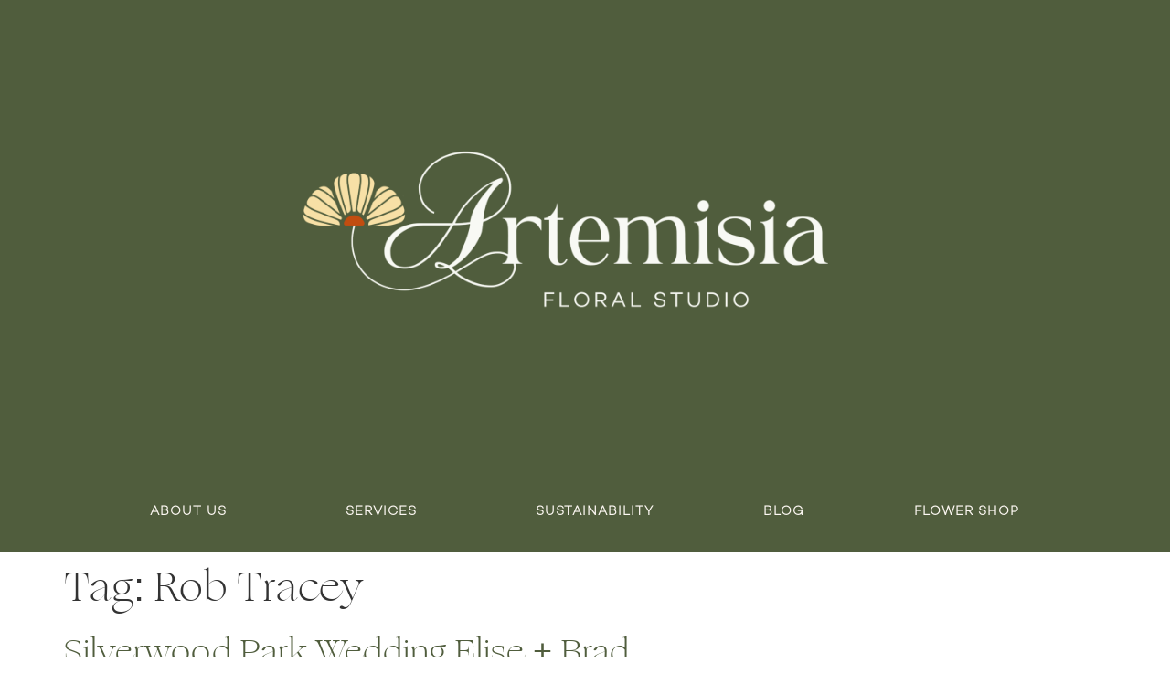

--- FILE ---
content_type: text/html; charset=UTF-8
request_url: https://www.artemisiastudios.com/tag/rob-tracey
body_size: 11342
content:
<!doctype html>
<html lang="en-US">
<head>
	<meta charset="UTF-8">
	<meta name="viewport" content="width=device-width, initial-scale=1">
	<link rel="profile" href="https://gmpg.org/xfn/11">
	<meta name='robots' content='index, follow, max-image-preview:large, max-snippet:-1, max-video-preview:-1' />

	<!-- This site is optimized with the Yoast SEO plugin v26.6 - https://yoast.com/wordpress/plugins/seo/ -->
	<title>Rob Tracey Archives - Artemisia Studios</title>
	<link rel="canonical" href="https://www.artemisiastudios.com/tag/rob-tracey" />
	<meta property="og:locale" content="en_US" />
	<meta property="og:type" content="article" />
	<meta property="og:title" content="Rob Tracey Archives - Artemisia Studios" />
	<meta property="og:url" content="https://www.artemisiastudios.com/tag/rob-tracey" />
	<meta property="og:site_name" content="Artemisia Studios" />
	<meta name="twitter:card" content="summary_large_image" />
	<script type="application/ld+json" class="yoast-schema-graph">{"@context":"https://schema.org","@graph":[{"@type":"CollectionPage","@id":"https://www.artemisiastudios.com/tag/rob-tracey","url":"https://www.artemisiastudios.com/tag/rob-tracey","name":"Rob Tracey Archives - Artemisia Studios","isPartOf":{"@id":"https://www.artemisiastudios.com/#website"},"primaryImageOfPage":{"@id":"https://www.artemisiastudios.com/tag/rob-tracey#primaryimage"},"image":{"@id":"https://www.artemisiastudios.com/tag/rob-tracey#primaryimage"},"thumbnailUrl":"https://media.artemisiastudios.com/wp-content/uploads/20201003110206/Rob-Tracy-Studios-Artemisia-Studios-Twin-Cities-wedding-florist-Silverwood-Park_0149.jpg","breadcrumb":{"@id":"https://www.artemisiastudios.com/tag/rob-tracey#breadcrumb"},"inLanguage":"en-US"},{"@type":"ImageObject","inLanguage":"en-US","@id":"https://www.artemisiastudios.com/tag/rob-tracey#primaryimage","url":"https://media.artemisiastudios.com/wp-content/uploads/20201003110206/Rob-Tracy-Studios-Artemisia-Studios-Twin-Cities-wedding-florist-Silverwood-Park_0149.jpg","contentUrl":"https://media.artemisiastudios.com/wp-content/uploads/20201003110206/Rob-Tracy-Studios-Artemisia-Studios-Twin-Cities-wedding-florist-Silverwood-Park_0149.jpg","width":800,"height":522},{"@type":"BreadcrumbList","@id":"https://www.artemisiastudios.com/tag/rob-tracey#breadcrumb","itemListElement":[{"@type":"ListItem","position":1,"name":"Home","item":"https://www.artemisiastudios.com/"},{"@type":"ListItem","position":2,"name":"Rob Tracey"}]},{"@type":"WebSite","@id":"https://www.artemisiastudios.com/#website","url":"https://www.artemisiastudios.com/","name":"Artemisia Studios","description":"Wedding Florist Minneapolis","publisher":{"@id":"https://www.artemisiastudios.com/#organization"},"potentialAction":[{"@type":"SearchAction","target":{"@type":"EntryPoint","urlTemplate":"https://www.artemisiastudios.com/?s={search_term_string}"},"query-input":{"@type":"PropertyValueSpecification","valueRequired":true,"valueName":"search_term_string"}}],"inLanguage":"en-US"},{"@type":"Organization","@id":"https://www.artemisiastudios.com/#organization","name":"Artemisia Studios","url":"https://www.artemisiastudios.com/","logo":{"@type":"ImageObject","inLanguage":"en-US","@id":"https://www.artemisiastudios.com/#/schema/logo/image/","url":"https://media.artemisiastudios.com/wp-content/uploads/20240727173912/Artemisia-Main-Logo.png","contentUrl":"https://media.artemisiastudios.com/wp-content/uploads/20240727173912/Artemisia-Main-Logo.png","width":6250,"height":2679,"caption":"Artemisia Studios"},"image":{"@id":"https://www.artemisiastudios.com/#/schema/logo/image/"}}]}</script>
	<!-- / Yoast SEO plugin. -->


<link rel="alternate" type="application/rss+xml" title="Artemisia Studios &raquo; Feed" href="https://www.artemisiastudios.com/feed" />
<link rel="alternate" type="application/rss+xml" title="Artemisia Studios &raquo; Comments Feed" href="https://www.artemisiastudios.com/comments/feed" />
<link rel="alternate" type="application/rss+xml" title="Artemisia Studios &raquo; Rob Tracey Tag Feed" href="https://www.artemisiastudios.com/tag/rob-tracey/feed" />
<style id='wp-img-auto-sizes-contain-inline-css'>
img:is([sizes=auto i],[sizes^="auto," i]){contain-intrinsic-size:3000px 1500px}
/*# sourceURL=wp-img-auto-sizes-contain-inline-css */
</style>
<link rel='stylesheet' id='wpsbc-style-css' href='https://www.artemisiastudios.com/wp-content/plugins/wp-simple-booking-calendar-premium/assets/css/style-front-end.min.css?ver=8.5.2' media='all' />
<link rel='stylesheet' id='dashicons-css' href='https://www.artemisiastudios.com/wp-includes/css/dashicons.min.css?ver=6.9' media='all' />
<style id='wp-emoji-styles-inline-css'>

	img.wp-smiley, img.emoji {
		display: inline !important;
		border: none !important;
		box-shadow: none !important;
		height: 1em !important;
		width: 1em !important;
		margin: 0 0.07em !important;
		vertical-align: -0.1em !important;
		background: none !important;
		padding: 0 !important;
	}
/*# sourceURL=wp-emoji-styles-inline-css */
</style>
<link rel='stylesheet' id='wp-block-library-css' href='https://www.artemisiastudios.com/wp-includes/css/dist/block-library/style.min.css?ver=6.9' media='all' />
<link rel='stylesheet' id='giftup-checkout-external-css' href='https://www.artemisiastudios.com/wp-content/plugins/gift-up/blocks/build/checkout-block/checkout.css?ver=3.1.3' media='all' />
<style id='global-styles-inline-css'>
:root{--wp--preset--aspect-ratio--square: 1;--wp--preset--aspect-ratio--4-3: 4/3;--wp--preset--aspect-ratio--3-4: 3/4;--wp--preset--aspect-ratio--3-2: 3/2;--wp--preset--aspect-ratio--2-3: 2/3;--wp--preset--aspect-ratio--16-9: 16/9;--wp--preset--aspect-ratio--9-16: 9/16;--wp--preset--color--black: #000000;--wp--preset--color--cyan-bluish-gray: #abb8c3;--wp--preset--color--white: #ffffff;--wp--preset--color--pale-pink: #f78da7;--wp--preset--color--vivid-red: #cf2e2e;--wp--preset--color--luminous-vivid-orange: #ff6900;--wp--preset--color--luminous-vivid-amber: #fcb900;--wp--preset--color--light-green-cyan: #7bdcb5;--wp--preset--color--vivid-green-cyan: #00d084;--wp--preset--color--pale-cyan-blue: #8ed1fc;--wp--preset--color--vivid-cyan-blue: #0693e3;--wp--preset--color--vivid-purple: #9b51e0;--wp--preset--gradient--vivid-cyan-blue-to-vivid-purple: linear-gradient(135deg,rgb(6,147,227) 0%,rgb(155,81,224) 100%);--wp--preset--gradient--light-green-cyan-to-vivid-green-cyan: linear-gradient(135deg,rgb(122,220,180) 0%,rgb(0,208,130) 100%);--wp--preset--gradient--luminous-vivid-amber-to-luminous-vivid-orange: linear-gradient(135deg,rgb(252,185,0) 0%,rgb(255,105,0) 100%);--wp--preset--gradient--luminous-vivid-orange-to-vivid-red: linear-gradient(135deg,rgb(255,105,0) 0%,rgb(207,46,46) 100%);--wp--preset--gradient--very-light-gray-to-cyan-bluish-gray: linear-gradient(135deg,rgb(238,238,238) 0%,rgb(169,184,195) 100%);--wp--preset--gradient--cool-to-warm-spectrum: linear-gradient(135deg,rgb(74,234,220) 0%,rgb(151,120,209) 20%,rgb(207,42,186) 40%,rgb(238,44,130) 60%,rgb(251,105,98) 80%,rgb(254,248,76) 100%);--wp--preset--gradient--blush-light-purple: linear-gradient(135deg,rgb(255,206,236) 0%,rgb(152,150,240) 100%);--wp--preset--gradient--blush-bordeaux: linear-gradient(135deg,rgb(254,205,165) 0%,rgb(254,45,45) 50%,rgb(107,0,62) 100%);--wp--preset--gradient--luminous-dusk: linear-gradient(135deg,rgb(255,203,112) 0%,rgb(199,81,192) 50%,rgb(65,88,208) 100%);--wp--preset--gradient--pale-ocean: linear-gradient(135deg,rgb(255,245,203) 0%,rgb(182,227,212) 50%,rgb(51,167,181) 100%);--wp--preset--gradient--electric-grass: linear-gradient(135deg,rgb(202,248,128) 0%,rgb(113,206,126) 100%);--wp--preset--gradient--midnight: linear-gradient(135deg,rgb(2,3,129) 0%,rgb(40,116,252) 100%);--wp--preset--font-size--small: 13px;--wp--preset--font-size--medium: 20px;--wp--preset--font-size--large: 36px;--wp--preset--font-size--x-large: 42px;--wp--preset--spacing--20: 0.44rem;--wp--preset--spacing--30: 0.67rem;--wp--preset--spacing--40: 1rem;--wp--preset--spacing--50: 1.5rem;--wp--preset--spacing--60: 2.25rem;--wp--preset--spacing--70: 3.38rem;--wp--preset--spacing--80: 5.06rem;--wp--preset--shadow--natural: 6px 6px 9px rgba(0, 0, 0, 0.2);--wp--preset--shadow--deep: 12px 12px 50px rgba(0, 0, 0, 0.4);--wp--preset--shadow--sharp: 6px 6px 0px rgba(0, 0, 0, 0.2);--wp--preset--shadow--outlined: 6px 6px 0px -3px rgb(255, 255, 255), 6px 6px rgb(0, 0, 0);--wp--preset--shadow--crisp: 6px 6px 0px rgb(0, 0, 0);}:root { --wp--style--global--content-size: 800px;--wp--style--global--wide-size: 1200px; }:where(body) { margin: 0; }.wp-site-blocks > .alignleft { float: left; margin-right: 2em; }.wp-site-blocks > .alignright { float: right; margin-left: 2em; }.wp-site-blocks > .aligncenter { justify-content: center; margin-left: auto; margin-right: auto; }:where(.wp-site-blocks) > * { margin-block-start: 24px; margin-block-end: 0; }:where(.wp-site-blocks) > :first-child { margin-block-start: 0; }:where(.wp-site-blocks) > :last-child { margin-block-end: 0; }:root { --wp--style--block-gap: 24px; }:root :where(.is-layout-flow) > :first-child{margin-block-start: 0;}:root :where(.is-layout-flow) > :last-child{margin-block-end: 0;}:root :where(.is-layout-flow) > *{margin-block-start: 24px;margin-block-end: 0;}:root :where(.is-layout-constrained) > :first-child{margin-block-start: 0;}:root :where(.is-layout-constrained) > :last-child{margin-block-end: 0;}:root :where(.is-layout-constrained) > *{margin-block-start: 24px;margin-block-end: 0;}:root :where(.is-layout-flex){gap: 24px;}:root :where(.is-layout-grid){gap: 24px;}.is-layout-flow > .alignleft{float: left;margin-inline-start: 0;margin-inline-end: 2em;}.is-layout-flow > .alignright{float: right;margin-inline-start: 2em;margin-inline-end: 0;}.is-layout-flow > .aligncenter{margin-left: auto !important;margin-right: auto !important;}.is-layout-constrained > .alignleft{float: left;margin-inline-start: 0;margin-inline-end: 2em;}.is-layout-constrained > .alignright{float: right;margin-inline-start: 2em;margin-inline-end: 0;}.is-layout-constrained > .aligncenter{margin-left: auto !important;margin-right: auto !important;}.is-layout-constrained > :where(:not(.alignleft):not(.alignright):not(.alignfull)){max-width: var(--wp--style--global--content-size);margin-left: auto !important;margin-right: auto !important;}.is-layout-constrained > .alignwide{max-width: var(--wp--style--global--wide-size);}body .is-layout-flex{display: flex;}.is-layout-flex{flex-wrap: wrap;align-items: center;}.is-layout-flex > :is(*, div){margin: 0;}body .is-layout-grid{display: grid;}.is-layout-grid > :is(*, div){margin: 0;}body{padding-top: 0px;padding-right: 0px;padding-bottom: 0px;padding-left: 0px;}a:where(:not(.wp-element-button)){text-decoration: underline;}:root :where(.wp-element-button, .wp-block-button__link){background-color: #32373c;border-width: 0;color: #fff;font-family: inherit;font-size: inherit;font-style: inherit;font-weight: inherit;letter-spacing: inherit;line-height: inherit;padding-top: calc(0.667em + 2px);padding-right: calc(1.333em + 2px);padding-bottom: calc(0.667em + 2px);padding-left: calc(1.333em + 2px);text-decoration: none;text-transform: inherit;}.has-black-color{color: var(--wp--preset--color--black) !important;}.has-cyan-bluish-gray-color{color: var(--wp--preset--color--cyan-bluish-gray) !important;}.has-white-color{color: var(--wp--preset--color--white) !important;}.has-pale-pink-color{color: var(--wp--preset--color--pale-pink) !important;}.has-vivid-red-color{color: var(--wp--preset--color--vivid-red) !important;}.has-luminous-vivid-orange-color{color: var(--wp--preset--color--luminous-vivid-orange) !important;}.has-luminous-vivid-amber-color{color: var(--wp--preset--color--luminous-vivid-amber) !important;}.has-light-green-cyan-color{color: var(--wp--preset--color--light-green-cyan) !important;}.has-vivid-green-cyan-color{color: var(--wp--preset--color--vivid-green-cyan) !important;}.has-pale-cyan-blue-color{color: var(--wp--preset--color--pale-cyan-blue) !important;}.has-vivid-cyan-blue-color{color: var(--wp--preset--color--vivid-cyan-blue) !important;}.has-vivid-purple-color{color: var(--wp--preset--color--vivid-purple) !important;}.has-black-background-color{background-color: var(--wp--preset--color--black) !important;}.has-cyan-bluish-gray-background-color{background-color: var(--wp--preset--color--cyan-bluish-gray) !important;}.has-white-background-color{background-color: var(--wp--preset--color--white) !important;}.has-pale-pink-background-color{background-color: var(--wp--preset--color--pale-pink) !important;}.has-vivid-red-background-color{background-color: var(--wp--preset--color--vivid-red) !important;}.has-luminous-vivid-orange-background-color{background-color: var(--wp--preset--color--luminous-vivid-orange) !important;}.has-luminous-vivid-amber-background-color{background-color: var(--wp--preset--color--luminous-vivid-amber) !important;}.has-light-green-cyan-background-color{background-color: var(--wp--preset--color--light-green-cyan) !important;}.has-vivid-green-cyan-background-color{background-color: var(--wp--preset--color--vivid-green-cyan) !important;}.has-pale-cyan-blue-background-color{background-color: var(--wp--preset--color--pale-cyan-blue) !important;}.has-vivid-cyan-blue-background-color{background-color: var(--wp--preset--color--vivid-cyan-blue) !important;}.has-vivid-purple-background-color{background-color: var(--wp--preset--color--vivid-purple) !important;}.has-black-border-color{border-color: var(--wp--preset--color--black) !important;}.has-cyan-bluish-gray-border-color{border-color: var(--wp--preset--color--cyan-bluish-gray) !important;}.has-white-border-color{border-color: var(--wp--preset--color--white) !important;}.has-pale-pink-border-color{border-color: var(--wp--preset--color--pale-pink) !important;}.has-vivid-red-border-color{border-color: var(--wp--preset--color--vivid-red) !important;}.has-luminous-vivid-orange-border-color{border-color: var(--wp--preset--color--luminous-vivid-orange) !important;}.has-luminous-vivid-amber-border-color{border-color: var(--wp--preset--color--luminous-vivid-amber) !important;}.has-light-green-cyan-border-color{border-color: var(--wp--preset--color--light-green-cyan) !important;}.has-vivid-green-cyan-border-color{border-color: var(--wp--preset--color--vivid-green-cyan) !important;}.has-pale-cyan-blue-border-color{border-color: var(--wp--preset--color--pale-cyan-blue) !important;}.has-vivid-cyan-blue-border-color{border-color: var(--wp--preset--color--vivid-cyan-blue) !important;}.has-vivid-purple-border-color{border-color: var(--wp--preset--color--vivid-purple) !important;}.has-vivid-cyan-blue-to-vivid-purple-gradient-background{background: var(--wp--preset--gradient--vivid-cyan-blue-to-vivid-purple) !important;}.has-light-green-cyan-to-vivid-green-cyan-gradient-background{background: var(--wp--preset--gradient--light-green-cyan-to-vivid-green-cyan) !important;}.has-luminous-vivid-amber-to-luminous-vivid-orange-gradient-background{background: var(--wp--preset--gradient--luminous-vivid-amber-to-luminous-vivid-orange) !important;}.has-luminous-vivid-orange-to-vivid-red-gradient-background{background: var(--wp--preset--gradient--luminous-vivid-orange-to-vivid-red) !important;}.has-very-light-gray-to-cyan-bluish-gray-gradient-background{background: var(--wp--preset--gradient--very-light-gray-to-cyan-bluish-gray) !important;}.has-cool-to-warm-spectrum-gradient-background{background: var(--wp--preset--gradient--cool-to-warm-spectrum) !important;}.has-blush-light-purple-gradient-background{background: var(--wp--preset--gradient--blush-light-purple) !important;}.has-blush-bordeaux-gradient-background{background: var(--wp--preset--gradient--blush-bordeaux) !important;}.has-luminous-dusk-gradient-background{background: var(--wp--preset--gradient--luminous-dusk) !important;}.has-pale-ocean-gradient-background{background: var(--wp--preset--gradient--pale-ocean) !important;}.has-electric-grass-gradient-background{background: var(--wp--preset--gradient--electric-grass) !important;}.has-midnight-gradient-background{background: var(--wp--preset--gradient--midnight) !important;}.has-small-font-size{font-size: var(--wp--preset--font-size--small) !important;}.has-medium-font-size{font-size: var(--wp--preset--font-size--medium) !important;}.has-large-font-size{font-size: var(--wp--preset--font-size--large) !important;}.has-x-large-font-size{font-size: var(--wp--preset--font-size--x-large) !important;}
:root :where(.wp-block-pullquote){font-size: 1.5em;line-height: 1.6;}
/*# sourceURL=global-styles-inline-css */
</style>
<link rel='stylesheet' id='vfb-pro-css' href='https://www.artemisiastudios.com/wp-content/plugins/vfb-pro/public/assets/css/vfb-style.min.css?ver=2019.05.10' media='all' />
<link rel='stylesheet' id='vfbp-payments-css' href='https://www.artemisiastudios.com/wp-content/plugins/vfbp-payments/public/assets/css/vfb-payments.min.css?ver=2015.01.16' media='all' />
<link rel='stylesheet' id='hello-elementor-css' href='https://www.artemisiastudios.com/wp-content/themes/hello-elementor/assets/css/reset.css?ver=3.4.5' media='all' />
<link rel='stylesheet' id='hello-elementor-theme-style-css' href='https://www.artemisiastudios.com/wp-content/themes/hello-elementor/assets/css/theme.css?ver=3.4.5' media='all' />
<link rel='stylesheet' id='hello-elementor-header-footer-css' href='https://www.artemisiastudios.com/wp-content/themes/hello-elementor/assets/css/header-footer.css?ver=3.4.5' media='all' />
<link rel='stylesheet' id='elementor-frontend-css' href='https://www.artemisiastudios.com/wp-content/plugins/elementor/assets/css/frontend.min.css?ver=3.33.6' media='all' />
<link rel='stylesheet' id='elementor-post-14313-css' href='https://www.artemisiastudios.com/wp-content/uploads/elementor/css/post-14313.css?ver=1767413132' media='all' />
<link rel='stylesheet' id='widget-image-css' href='https://www.artemisiastudios.com/wp-content/plugins/elementor/assets/css/widget-image.min.css?ver=3.33.6' media='all' />
<link rel='stylesheet' id='widget-nav-menu-css' href='https://www.artemisiastudios.com/wp-content/plugins/elementor-pro/assets/css/widget-nav-menu.min.css?ver=3.34.0' media='all' />
<link rel='stylesheet' id='elementor-post-14325-css' href='https://www.artemisiastudios.com/wp-content/uploads/elementor/css/post-14325.css?ver=1767413132' media='all' />
<link rel='stylesheet' id='elementor-post-14332-css' href='https://www.artemisiastudios.com/wp-content/uploads/elementor/css/post-14332.css?ver=1767413132' media='all' />
<script src="https://www.artemisiastudios.com/wp-includes/js/jquery/jquery.min.js?ver=3.7.1" id="jquery-core-js"></script>
<script src="https://www.artemisiastudios.com/wp-includes/js/jquery/jquery-migrate.min.js?ver=3.4.1" id="jquery-migrate-js"></script>
<script src="https://www.artemisiastudios.com/wp-content/plugins/gift-up/blocks/build/checkout-block/checkout.js?ver=3.1.3" id="giftup-checkout-external-js" defer data-wp-strategy="defer"></script>
<link rel="https://api.w.org/" href="https://www.artemisiastudios.com/wp-json/" /><link rel="alternate" title="JSON" type="application/json" href="https://www.artemisiastudios.com/wp-json/wp/v2/tags/149" /><link rel="EditURI" type="application/rsd+xml" title="RSD" href="https://www.artemisiastudios.com/xmlrpc.php?rsd" />
<style type="text/css"></style><meta name="generator" content="Elementor 3.33.6; features: e_font_icon_svg, additional_custom_breakpoints; settings: css_print_method-external, google_font-enabled, font_display-swap">
<!-- Google tag (gtag.js) -->
<script async src="https://www.googletagmanager.com/gtag/js?id=G-QDC99M6Z2Q"></script>
<script>
  window.dataLayer = window.dataLayer || [];
  function gtag(){dataLayer.push(arguments);}
  gtag('js', new Date());

  gtag('config', 'G-QDC99M6Z2Q');
</script>
			<style>
				.e-con.e-parent:nth-of-type(n+4):not(.e-lazyloaded):not(.e-no-lazyload),
				.e-con.e-parent:nth-of-type(n+4):not(.e-lazyloaded):not(.e-no-lazyload) * {
					background-image: none !important;
				}
				@media screen and (max-height: 1024px) {
					.e-con.e-parent:nth-of-type(n+3):not(.e-lazyloaded):not(.e-no-lazyload),
					.e-con.e-parent:nth-of-type(n+3):not(.e-lazyloaded):not(.e-no-lazyload) * {
						background-image: none !important;
					}
				}
				@media screen and (max-height: 640px) {
					.e-con.e-parent:nth-of-type(n+2):not(.e-lazyloaded):not(.e-no-lazyload),
					.e-con.e-parent:nth-of-type(n+2):not(.e-lazyloaded):not(.e-no-lazyload) * {
						background-image: none !important;
					}
				}
			</style>
			<link rel="icon" href="https://media.artemisiastudios.com/wp-content/uploads/20240729111015/cropped-Favicon-32x32.png" sizes="32x32" />
<link rel="icon" href="https://media.artemisiastudios.com/wp-content/uploads/20240729111015/cropped-Favicon-192x192.png" sizes="192x192" />
<link rel="apple-touch-icon" href="https://media.artemisiastudios.com/wp-content/uploads/20240729111015/cropped-Favicon-180x180.png" />
<meta name="msapplication-TileImage" content="https://media.artemisiastudios.com/wp-content/uploads/20240729111015/cropped-Favicon-270x270.png" />
</head>
<body class="archive tag tag-rob-tracey tag-149 wp-custom-logo wp-embed-responsive wp-theme-hello-elementor hello-elementor-default elementor-default elementor-kit-14313">


<a class="skip-link screen-reader-text" href="#content">Skip to content</a>

		<header data-elementor-type="header" data-elementor-id="14325" class="elementor elementor-14325 elementor-location-header" data-elementor-post-type="elementor_library">
			<div class="elementor-element elementor-element-1179dbf e-flex e-con-boxed e-con e-parent" data-id="1179dbf" data-element_type="container" data-settings="{&quot;background_background&quot;:&quot;classic&quot;}">
					<div class="e-con-inner">
				<div class="elementor-element elementor-element-b07758c elementor-widget elementor-widget-theme-site-logo elementor-widget-image" data-id="b07758c" data-element_type="widget" data-widget_type="theme-site-logo.default">
				<div class="elementor-widget-container">
											<a href="https://www.artemisiastudios.com">
			<img fetchpriority="high" width="6250" height="2679" src="https://media.artemisiastudios.com/wp-content/uploads/20240727173912/Artemisia-Main-Logo.png" class="attachment-full size-full wp-image-14326" alt="" srcset="https://media.artemisiastudios.com/wp-content/uploads/20240727173912/Artemisia-Main-Logo.png 6250w, https://media.artemisiastudios.com/wp-content/uploads/20240727173912/Artemisia-Main-Logo-300x129.png 300w, https://media.artemisiastudios.com/wp-content/uploads/20240727173912/Artemisia-Main-Logo-1030x441.png 1030w, https://media.artemisiastudios.com/wp-content/uploads/20240727173912/Artemisia-Main-Logo-768x329.png 768w, https://media.artemisiastudios.com/wp-content/uploads/20240727173912/Artemisia-Main-Logo-1536x658.png 1536w, https://media.artemisiastudios.com/wp-content/uploads/20240727173912/Artemisia-Main-Logo-2048x878.png 2048w" sizes="(max-width: 6250px) 100vw, 6250px" />				</a>
											</div>
				</div>
					</div>
				</div>
		<div class="elementor-element elementor-element-60bd6ed e-flex e-con-boxed e-con e-parent" data-id="60bd6ed" data-element_type="container" data-settings="{&quot;background_background&quot;:&quot;classic&quot;}">
					<div class="e-con-inner">
				<div class="elementor-element elementor-element-01f55a1 elementor-nav-menu__align-center elementor-nav-menu--stretch elementor-nav-menu__text-align-center elementor-nav-menu--dropdown-tablet elementor-nav-menu--toggle elementor-nav-menu--burger elementor-widget elementor-widget-nav-menu" data-id="01f55a1" data-element_type="widget" data-settings="{&quot;submenu_icon&quot;:{&quot;value&quot;:&quot;&lt;i aria-hidden=\&quot;true\&quot; class=\&quot;\&quot;&gt;&lt;\/i&gt;&quot;,&quot;library&quot;:&quot;&quot;},&quot;full_width&quot;:&quot;stretch&quot;,&quot;layout&quot;:&quot;horizontal&quot;,&quot;toggle&quot;:&quot;burger&quot;}" data-widget_type="nav-menu.default">
				<div class="elementor-widget-container">
								<nav aria-label="Menu" class="elementor-nav-menu--main elementor-nav-menu__container elementor-nav-menu--layout-horizontal e--pointer-none">
				<ul id="menu-1-01f55a1" class="elementor-nav-menu"><li class="menu-item menu-item-type-post_type menu-item-object-page menu-item-has-children menu-item-489"><a href="https://www.artemisiastudios.com/about-us-wedding-florist" class="elementor-item">About Us</a>
<ul class="sub-menu elementor-nav-menu--dropdown">
	<li class="menu-item menu-item-type-post_type menu-item-object-page menu-item-14416"><a href="https://www.artemisiastudios.com/about-us-wedding-florist/wedding-flowers-gallery" class="elementor-sub-item">Our Work</a></li>
</ul>
</li>
<li class="menu-item menu-item-type-post_type menu-item-object-page menu-item-has-children menu-item-14361"><a href="https://www.artemisiastudios.com/florist" class="elementor-item">Services</a>
<ul class="sub-menu elementor-nav-menu--dropdown">
	<li class="menu-item menu-item-type-post_type menu-item-object-page menu-item-14415"><a href="https://www.artemisiastudios.com/florist/wedding-flowers" class="elementor-sub-item">Wedding Flowers</a></li>
	<li class="menu-item menu-item-type-post_type menu-item-object-page menu-item-14414"><a href="https://www.artemisiastudios.com/florist/event-flowers" class="elementor-sub-item">Event Flowers</a></li>
</ul>
</li>
<li class="menu-item menu-item-type-post_type menu-item-object-page menu-item-14331"><a href="https://www.artemisiastudios.com/sustainability" class="elementor-item">Sustainability</a></li>
<li class="menu-item menu-item-type-post_type menu-item-object-page menu-item-567"><a href="https://www.artemisiastudios.com/wedding-flowers-blog" class="elementor-item">Blog</a></li>
<li class="menu-item menu-item-type-post_type menu-item-object-page menu-item-14330"><a href="https://www.artemisiastudios.com/flower-shop" class="elementor-item">Flower Shop</a></li>
</ul>			</nav>
					<div class="elementor-menu-toggle" role="button" tabindex="0" aria-label="Menu Toggle" aria-expanded="false">
			<svg aria-hidden="true" role="presentation" class="elementor-menu-toggle__icon--open e-font-icon-svg e-eicon-menu-bar" viewBox="0 0 1000 1000" xmlns="http://www.w3.org/2000/svg"><path d="M104 333H896C929 333 958 304 958 271S929 208 896 208H104C71 208 42 237 42 271S71 333 104 333ZM104 583H896C929 583 958 554 958 521S929 458 896 458H104C71 458 42 487 42 521S71 583 104 583ZM104 833H896C929 833 958 804 958 771S929 708 896 708H104C71 708 42 737 42 771S71 833 104 833Z"></path></svg><svg aria-hidden="true" role="presentation" class="elementor-menu-toggle__icon--close e-font-icon-svg e-eicon-close" viewBox="0 0 1000 1000" xmlns="http://www.w3.org/2000/svg"><path d="M742 167L500 408 258 167C246 154 233 150 217 150 196 150 179 158 167 167 154 179 150 196 150 212 150 229 154 242 171 254L408 500 167 742C138 771 138 800 167 829 196 858 225 858 254 829L496 587 738 829C750 842 767 846 783 846 800 846 817 842 829 829 842 817 846 804 846 783 846 767 842 750 829 737L588 500 833 258C863 229 863 200 833 171 804 137 775 137 742 167Z"></path></svg>		</div>
					<nav class="elementor-nav-menu--dropdown elementor-nav-menu__container" aria-hidden="true">
				<ul id="menu-2-01f55a1" class="elementor-nav-menu"><li class="menu-item menu-item-type-post_type menu-item-object-page menu-item-has-children menu-item-489"><a href="https://www.artemisiastudios.com/about-us-wedding-florist" class="elementor-item" tabindex="-1">About Us</a>
<ul class="sub-menu elementor-nav-menu--dropdown">
	<li class="menu-item menu-item-type-post_type menu-item-object-page menu-item-14416"><a href="https://www.artemisiastudios.com/about-us-wedding-florist/wedding-flowers-gallery" class="elementor-sub-item" tabindex="-1">Our Work</a></li>
</ul>
</li>
<li class="menu-item menu-item-type-post_type menu-item-object-page menu-item-has-children menu-item-14361"><a href="https://www.artemisiastudios.com/florist" class="elementor-item" tabindex="-1">Services</a>
<ul class="sub-menu elementor-nav-menu--dropdown">
	<li class="menu-item menu-item-type-post_type menu-item-object-page menu-item-14415"><a href="https://www.artemisiastudios.com/florist/wedding-flowers" class="elementor-sub-item" tabindex="-1">Wedding Flowers</a></li>
	<li class="menu-item menu-item-type-post_type menu-item-object-page menu-item-14414"><a href="https://www.artemisiastudios.com/florist/event-flowers" class="elementor-sub-item" tabindex="-1">Event Flowers</a></li>
</ul>
</li>
<li class="menu-item menu-item-type-post_type menu-item-object-page menu-item-14331"><a href="https://www.artemisiastudios.com/sustainability" class="elementor-item" tabindex="-1">Sustainability</a></li>
<li class="menu-item menu-item-type-post_type menu-item-object-page menu-item-567"><a href="https://www.artemisiastudios.com/wedding-flowers-blog" class="elementor-item" tabindex="-1">Blog</a></li>
<li class="menu-item menu-item-type-post_type menu-item-object-page menu-item-14330"><a href="https://www.artemisiastudios.com/flower-shop" class="elementor-item" tabindex="-1">Flower Shop</a></li>
</ul>			</nav>
						</div>
				</div>
					</div>
				</div>
				</header>
		<main id="content" class="site-main">

			<div class="page-header">
			<h1 class="entry-title">Tag: <span>Rob Tracey</span></h1>		</div>
	
	<div class="page-content">
					<article class="post">
				<h2 class="entry-title"><a href="https://www.artemisiastudios.com/wedding-florist/silverwood-park-wedding-elise-brad">Silverwood Park Wedding Elise + Brad</a></h2><a href="https://www.artemisiastudios.com/wedding-florist/silverwood-park-wedding-elise-brad"><img width="800" height="522" src="https://media.artemisiastudios.com/wp-content/uploads/20201003110206/Rob-Tracy-Studios-Artemisia-Studios-Twin-Cities-wedding-florist-Silverwood-Park_0149.jpg" class="attachment-large size-large wp-post-image" alt="" decoding="async" srcset="https://media.artemisiastudios.com/wp-content/uploads/20201003110206/Rob-Tracy-Studios-Artemisia-Studios-Twin-Cities-wedding-florist-Silverwood-Park_0149.jpg 800w, https://media.artemisiastudios.com/wp-content/uploads/20201003110206/Rob-Tracy-Studios-Artemisia-Studios-Twin-Cities-wedding-florist-Silverwood-Park_0149-300x196.jpg 300w, https://media.artemisiastudios.com/wp-content/uploads/20201003110206/Rob-Tracy-Studios-Artemisia-Studios-Twin-Cities-wedding-florist-Silverwood-Park_0149-705x460.jpg 705w, https://media.artemisiastudios.com/wp-content/uploads/20201003110206/Rob-Tracy-Studios-Artemisia-Studios-Twin-Cities-wedding-florist-Silverwood-Park_0149-450x294.jpg 450w" sizes="(max-width: 800px) 100vw, 800px" /></a><p>Congratulations, Elise and Brad! These two had a beautiful wedding at Silverwood Park in St. Anthony, MN. Thank you for sharing these gorgeous photos with us, Rob Tracy Studios! Photography by Rob Tracy Studios. Bridal Bouquet White with yellow center daisies, mini daisy mums, white wax flower, peach spray roses, blue delphinium, purple thistle, grape hyacinth, bachelor [&hellip;]</p>
			</article>
			</div>

	
</main>
		<footer data-elementor-type="footer" data-elementor-id="14332" class="elementor elementor-14332 elementor-location-footer" data-elementor-post-type="elementor_library">
			<div class="elementor-element elementor-element-3a6250c e-flex e-con-boxed e-con e-parent" data-id="3a6250c" data-element_type="container" data-settings="{&quot;background_background&quot;:&quot;classic&quot;}">
					<div class="e-con-inner">
		<div class="elementor-element elementor-element-31ae5cf e-con-full e-flex e-con e-child" data-id="31ae5cf" data-element_type="container">
				<div class="elementor-element elementor-element-b7df735 elementor-nav-menu__align-start elementor-nav-menu--dropdown-tablet elementor-nav-menu__text-align-aside elementor-nav-menu--toggle elementor-nav-menu--burger elementor-widget elementor-widget-nav-menu" data-id="b7df735" data-element_type="widget" data-settings="{&quot;layout&quot;:&quot;vertical&quot;,&quot;submenu_icon&quot;:{&quot;value&quot;:&quot;&lt;svg aria-hidden=\&quot;true\&quot; class=\&quot;e-font-icon-svg e-fas-caret-down\&quot; viewBox=\&quot;0 0 320 512\&quot; xmlns=\&quot;http:\/\/www.w3.org\/2000\/svg\&quot;&gt;&lt;path d=\&quot;M31.3 192h257.3c17.8 0 26.7 21.5 14.1 34.1L174.1 354.8c-7.8 7.8-20.5 7.8-28.3 0L17.2 226.1C4.6 213.5 13.5 192 31.3 192z\&quot;&gt;&lt;\/path&gt;&lt;\/svg&gt;&quot;,&quot;library&quot;:&quot;fa-solid&quot;},&quot;toggle&quot;:&quot;burger&quot;}" data-widget_type="nav-menu.default">
				<div class="elementor-widget-container">
								<nav aria-label="Menu" class="elementor-nav-menu--main elementor-nav-menu__container elementor-nav-menu--layout-vertical e--pointer-none">
				<ul id="menu-1-b7df735" class="elementor-nav-menu sm-vertical"><li class="menu-item menu-item-type-custom menu-item-object-custom menu-item-14338"><a href="https://www.instagram.com/artemisiastudiosmn/" class="elementor-item">Instagram</a></li>
<li class="menu-item menu-item-type-custom menu-item-object-custom menu-item-14337"><a href="https://www.facebook.com/ArtemisiaStudios" class="elementor-item">Facebook</a></li>
<li class="menu-item menu-item-type-custom menu-item-object-custom menu-item-14336"><a href="https://www.pinterest.com/artemisiaflower/" class="elementor-item">Pinterest</a></li>
<li class="menu-item menu-item-type-custom menu-item-object-custom menu-item-15614"><a href="https://www.tiktok.com/@artemisiastudiousmn?_t=ZT-8u3ILHHQhCw&#038;_r=1" class="elementor-item">TikTok</a></li>
</ul>			</nav>
					<div class="elementor-menu-toggle" role="button" tabindex="0" aria-label="Menu Toggle" aria-expanded="false">
			<svg aria-hidden="true" role="presentation" class="elementor-menu-toggle__icon--open e-font-icon-svg e-eicon-menu-bar" viewBox="0 0 1000 1000" xmlns="http://www.w3.org/2000/svg"><path d="M104 333H896C929 333 958 304 958 271S929 208 896 208H104C71 208 42 237 42 271S71 333 104 333ZM104 583H896C929 583 958 554 958 521S929 458 896 458H104C71 458 42 487 42 521S71 583 104 583ZM104 833H896C929 833 958 804 958 771S929 708 896 708H104C71 708 42 737 42 771S71 833 104 833Z"></path></svg><svg aria-hidden="true" role="presentation" class="elementor-menu-toggle__icon--close e-font-icon-svg e-eicon-close" viewBox="0 0 1000 1000" xmlns="http://www.w3.org/2000/svg"><path d="M742 167L500 408 258 167C246 154 233 150 217 150 196 150 179 158 167 167 154 179 150 196 150 212 150 229 154 242 171 254L408 500 167 742C138 771 138 800 167 829 196 858 225 858 254 829L496 587 738 829C750 842 767 846 783 846 800 846 817 842 829 829 842 817 846 804 846 783 846 767 842 750 829 737L588 500 833 258C863 229 863 200 833 171 804 137 775 137 742 167Z"></path></svg>		</div>
					<nav class="elementor-nav-menu--dropdown elementor-nav-menu__container" aria-hidden="true">
				<ul id="menu-2-b7df735" class="elementor-nav-menu sm-vertical"><li class="menu-item menu-item-type-custom menu-item-object-custom menu-item-14338"><a href="https://www.instagram.com/artemisiastudiosmn/" class="elementor-item" tabindex="-1">Instagram</a></li>
<li class="menu-item menu-item-type-custom menu-item-object-custom menu-item-14337"><a href="https://www.facebook.com/ArtemisiaStudios" class="elementor-item" tabindex="-1">Facebook</a></li>
<li class="menu-item menu-item-type-custom menu-item-object-custom menu-item-14336"><a href="https://www.pinterest.com/artemisiaflower/" class="elementor-item" tabindex="-1">Pinterest</a></li>
<li class="menu-item menu-item-type-custom menu-item-object-custom menu-item-15614"><a href="https://www.tiktok.com/@artemisiastudiousmn?_t=ZT-8u3ILHHQhCw&#038;_r=1" class="elementor-item" tabindex="-1">TikTok</a></li>
</ul>			</nav>
						</div>
				</div>
				<div class="elementor-element elementor-element-d13b715 elementor-widget elementor-widget-text-editor" data-id="d13b715" data-element_type="widget" data-widget_type="text-editor.default">
				<div class="elementor-widget-container">
									<p>kim@artemisiastudios.com</p>								</div>
				</div>
				</div>
		<div class="elementor-element elementor-element-cb9b6b1 e-con-full e-flex e-con e-child" data-id="cb9b6b1" data-element_type="container">
				<div class="elementor-element elementor-element-86b3780 elementor-widget elementor-widget-image" data-id="86b3780" data-element_type="widget" data-widget_type="image.default">
				<div class="elementor-widget-container">
															<img width="800" height="430" src="https://media.artemisiastudios.com/wp-content/uploads/20240729110544/artemisiastudios-trademark-green-senter-e1722269190684-1030x553.png" class="attachment-large size-large wp-image-14356" alt="" srcset="https://media.artemisiastudios.com/wp-content/uploads/20240729110544/artemisiastudios-trademark-green-senter-e1722269190684-1030x553.png 1030w, https://media.artemisiastudios.com/wp-content/uploads/20240729110544/artemisiastudios-trademark-green-senter-e1722269190684-300x161.png 300w, https://media.artemisiastudios.com/wp-content/uploads/20240729110544/artemisiastudios-trademark-green-senter-e1722269190684-768x412.png 768w, https://media.artemisiastudios.com/wp-content/uploads/20240729110544/artemisiastudios-trademark-green-senter-e1722269190684-1536x825.png 1536w, https://media.artemisiastudios.com/wp-content/uploads/20240729110544/artemisiastudios-trademark-green-senter-e1722269190684.png 1875w" sizes="(max-width: 800px) 100vw, 800px" />															</div>
				</div>
				</div>
		<div class="elementor-element elementor-element-49f02b6 e-con-full e-flex e-con e-child" data-id="49f02b6" data-element_type="container">
				<div class="elementor-element elementor-element-3fa718f elementor-widget elementor-widget-text-editor" data-id="3fa718f" data-element_type="widget" data-widget_type="text-editor.default">
				<div class="elementor-widget-container">
									<p>DESIGN STUDIO</p><p>Artemisia Studios, Inc<br />2327 Wycliff Street Suite 155<br />Saint Paul, MN 55114</p>								</div>
				</div>
				</div>
					</div>
				</div>
		<div class="elementor-element elementor-element-813433f e-flex e-con-boxed e-con e-parent" data-id="813433f" data-element_type="container" data-settings="{&quot;background_background&quot;:&quot;classic&quot;}">
					<div class="e-con-inner">
					</div>
				</div>
				</footer>
		
<script type="speculationrules">
{"prefetch":[{"source":"document","where":{"and":[{"href_matches":"/*"},{"not":{"href_matches":["/wp-*.php","/wp-admin/*","/wp-content/uploads/*","/wp-content/*","/wp-content/plugins/*","/wp-content/themes/hello-elementor/*","/*\\?(.+)"]}},{"not":{"selector_matches":"a[rel~=\"nofollow\"]"}},{"not":{"selector_matches":".no-prefetch, .no-prefetch a"}}]},"eagerness":"conservative"}]}
</script>
			<script>
				const lazyloadRunObserver = () => {
					const lazyloadBackgrounds = document.querySelectorAll( `.e-con.e-parent:not(.e-lazyloaded)` );
					const lazyloadBackgroundObserver = new IntersectionObserver( ( entries ) => {
						entries.forEach( ( entry ) => {
							if ( entry.isIntersecting ) {
								let lazyloadBackground = entry.target;
								if( lazyloadBackground ) {
									lazyloadBackground.classList.add( 'e-lazyloaded' );
								}
								lazyloadBackgroundObserver.unobserve( entry.target );
							}
						});
					}, { rootMargin: '200px 0px 200px 0px' } );
					lazyloadBackgrounds.forEach( ( lazyloadBackground ) => {
						lazyloadBackgroundObserver.observe( lazyloadBackground );
					} );
				};
				const events = [
					'DOMContentLoaded',
					'elementor/lazyload/observe',
				];
				events.forEach( ( event ) => {
					document.addEventListener( event, lazyloadRunObserver );
				} );
			</script>
			<script src="https://www.artemisiastudios.com/wp-includes/js/jquery/ui/core.min.js?ver=1.13.3" id="jquery-ui-core-js"></script>
<script src="https://www.artemisiastudios.com/wp-includes/js/jquery/ui/datepicker.min.js?ver=1.13.3" id="jquery-ui-datepicker-js"></script>
<script id="jquery-ui-datepicker-js-after">
jQuery(function(jQuery){jQuery.datepicker.setDefaults({"closeText":"Close","currentText":"Today","monthNames":["January","February","March","April","May","June","July","August","September","October","November","December"],"monthNamesShort":["Jan","Feb","Mar","Apr","May","Jun","Jul","Aug","Sep","Oct","Nov","Dec"],"nextText":"Next","prevText":"Previous","dayNames":["Sunday","Monday","Tuesday","Wednesday","Thursday","Friday","Saturday"],"dayNamesShort":["Sun","Mon","Tue","Wed","Thu","Fri","Sat"],"dayNamesMin":["S","M","T","W","T","F","S"],"dateFormat":"MM d, yy","firstDay":1,"isRTL":false});});
//# sourceURL=jquery-ui-datepicker-js-after
</script>
<script id="wpsbc-script-js-extra">
var wpsbc = {"ajax_url":"https://www.artemisiastudios.com/wp-admin/admin-ajax.php","search_form_nonce":"dfee98db8b","search_date_format":"MM d, yy","calendar_months_to_jump":""};
//# sourceURL=wpsbc-script-js-extra
</script>
<script src="https://www.artemisiastudios.com/wp-content/plugins/wp-simple-booking-calendar-premium/assets/js/script-front-end.min.js?ver=8.5.2" id="wpsbc-script-js"></script>
<script src="https://www.artemisiastudios.com/wp-content/themes/hello-elementor/assets/js/hello-frontend.js?ver=3.4.5" id="hello-theme-frontend-js"></script>
<script src="https://www.artemisiastudios.com/wp-content/plugins/elementor/assets/js/webpack.runtime.min.js?ver=3.33.6" id="elementor-webpack-runtime-js"></script>
<script src="https://www.artemisiastudios.com/wp-content/plugins/elementor/assets/js/frontend-modules.min.js?ver=3.33.6" id="elementor-frontend-modules-js"></script>
<script id="elementor-frontend-js-before">
var elementorFrontendConfig = {"environmentMode":{"edit":false,"wpPreview":false,"isScriptDebug":false},"i18n":{"shareOnFacebook":"Share on Facebook","shareOnTwitter":"Share on Twitter","pinIt":"Pin it","download":"Download","downloadImage":"Download image","fullscreen":"Fullscreen","zoom":"Zoom","share":"Share","playVideo":"Play Video","previous":"Previous","next":"Next","close":"Close","a11yCarouselPrevSlideMessage":"Previous slide","a11yCarouselNextSlideMessage":"Next slide","a11yCarouselFirstSlideMessage":"This is the first slide","a11yCarouselLastSlideMessage":"This is the last slide","a11yCarouselPaginationBulletMessage":"Go to slide"},"is_rtl":false,"breakpoints":{"xs":0,"sm":480,"md":768,"lg":1025,"xl":1440,"xxl":1600},"responsive":{"breakpoints":{"mobile":{"label":"Mobile Portrait","value":767,"default_value":767,"direction":"max","is_enabled":true},"mobile_extra":{"label":"Mobile Landscape","value":880,"default_value":880,"direction":"max","is_enabled":false},"tablet":{"label":"Tablet Portrait","value":1024,"default_value":1024,"direction":"max","is_enabled":true},"tablet_extra":{"label":"Tablet Landscape","value":1200,"default_value":1200,"direction":"max","is_enabled":false},"laptop":{"label":"Laptop","value":1366,"default_value":1366,"direction":"max","is_enabled":false},"widescreen":{"label":"Widescreen","value":2400,"default_value":2400,"direction":"min","is_enabled":false}},"hasCustomBreakpoints":false},"version":"3.33.6","is_static":false,"experimentalFeatures":{"e_font_icon_svg":true,"additional_custom_breakpoints":true,"container":true,"theme_builder_v2":true,"hello-theme-header-footer":true,"nested-elements":true,"home_screen":true,"global_classes_should_enforce_capabilities":true,"e_variables":true,"cloud-library":true,"e_opt_in_v4_page":true,"import-export-customization":true,"e_pro_variables":true},"urls":{"assets":"https:\/\/www.artemisiastudios.com\/wp-content\/plugins\/elementor\/assets\/","ajaxurl":"https:\/\/www.artemisiastudios.com\/wp-admin\/admin-ajax.php","uploadUrl":"https:\/\/www.artemisiastudios.com\/wp-content\/uploads"},"nonces":{"floatingButtonsClickTracking":"6988109102"},"swiperClass":"swiper","settings":{"editorPreferences":[]},"kit":{"active_breakpoints":["viewport_mobile","viewport_tablet"],"global_image_lightbox":"yes","lightbox_enable_counter":"yes","lightbox_enable_fullscreen":"yes","lightbox_enable_zoom":"yes","lightbox_enable_share":"yes","lightbox_title_src":"title","lightbox_description_src":"description","hello_header_logo_type":"logo","hello_header_menu_layout":"horizontal","hello_footer_logo_type":"logo"},"post":{"id":0,"title":"Rob Tracey Archives - Artemisia Studios","excerpt":""}};
//# sourceURL=elementor-frontend-js-before
</script>
<script src="https://www.artemisiastudios.com/wp-content/plugins/elementor/assets/js/frontend.min.js?ver=3.33.6" id="elementor-frontend-js"></script>
<script src="https://www.artemisiastudios.com/wp-content/plugins/elementor-pro/assets/lib/smartmenus/jquery.smartmenus.min.js?ver=1.2.1" id="smartmenus-js"></script>
<script src="https://www.artemisiastudios.com/wp-content/plugins/elementor-pro/assets/js/webpack-pro.runtime.min.js?ver=3.34.0" id="elementor-pro-webpack-runtime-js"></script>
<script src="https://www.artemisiastudios.com/wp-includes/js/dist/hooks.min.js?ver=dd5603f07f9220ed27f1" id="wp-hooks-js"></script>
<script src="https://www.artemisiastudios.com/wp-includes/js/dist/i18n.min.js?ver=c26c3dc7bed366793375" id="wp-i18n-js"></script>
<script id="wp-i18n-js-after">
wp.i18n.setLocaleData( { 'text direction\u0004ltr': [ 'ltr' ] } );
//# sourceURL=wp-i18n-js-after
</script>
<script id="elementor-pro-frontend-js-before">
var ElementorProFrontendConfig = {"ajaxurl":"https:\/\/www.artemisiastudios.com\/wp-admin\/admin-ajax.php","nonce":"0d457dc0c5","urls":{"assets":"https:\/\/www.artemisiastudios.com\/wp-content\/plugins\/elementor-pro\/assets\/","rest":"https:\/\/www.artemisiastudios.com\/wp-json\/"},"settings":{"lazy_load_background_images":true},"popup":{"hasPopUps":true},"shareButtonsNetworks":{"facebook":{"title":"Facebook","has_counter":true},"twitter":{"title":"Twitter"},"linkedin":{"title":"LinkedIn","has_counter":true},"pinterest":{"title":"Pinterest","has_counter":true},"reddit":{"title":"Reddit","has_counter":true},"vk":{"title":"VK","has_counter":true},"odnoklassniki":{"title":"OK","has_counter":true},"tumblr":{"title":"Tumblr"},"digg":{"title":"Digg"},"skype":{"title":"Skype"},"stumbleupon":{"title":"StumbleUpon","has_counter":true},"mix":{"title":"Mix"},"telegram":{"title":"Telegram"},"pocket":{"title":"Pocket","has_counter":true},"xing":{"title":"XING","has_counter":true},"whatsapp":{"title":"WhatsApp"},"email":{"title":"Email"},"print":{"title":"Print"},"x-twitter":{"title":"X"},"threads":{"title":"Threads"}},"facebook_sdk":{"lang":"en_US","app_id":""},"lottie":{"defaultAnimationUrl":"https:\/\/www.artemisiastudios.com\/wp-content\/plugins\/elementor-pro\/modules\/lottie\/assets\/animations\/default.json"}};
//# sourceURL=elementor-pro-frontend-js-before
</script>
<script src="https://www.artemisiastudios.com/wp-content/plugins/elementor-pro/assets/js/frontend.min.js?ver=3.34.0" id="elementor-pro-frontend-js"></script>
<script src="https://www.artemisiastudios.com/wp-content/plugins/elementor-pro/assets/js/elements-handlers.min.js?ver=3.34.0" id="pro-elements-handlers-js"></script>
<script id="wp-emoji-settings" type="application/json">
{"baseUrl":"https://s.w.org/images/core/emoji/17.0.2/72x72/","ext":".png","svgUrl":"https://s.w.org/images/core/emoji/17.0.2/svg/","svgExt":".svg","source":{"concatemoji":"https://www.artemisiastudios.com/wp-includes/js/wp-emoji-release.min.js?ver=6.9"}}
</script>
<script type="module">
/*! This file is auto-generated */
const a=JSON.parse(document.getElementById("wp-emoji-settings").textContent),o=(window._wpemojiSettings=a,"wpEmojiSettingsSupports"),s=["flag","emoji"];function i(e){try{var t={supportTests:e,timestamp:(new Date).valueOf()};sessionStorage.setItem(o,JSON.stringify(t))}catch(e){}}function c(e,t,n){e.clearRect(0,0,e.canvas.width,e.canvas.height),e.fillText(t,0,0);t=new Uint32Array(e.getImageData(0,0,e.canvas.width,e.canvas.height).data);e.clearRect(0,0,e.canvas.width,e.canvas.height),e.fillText(n,0,0);const a=new Uint32Array(e.getImageData(0,0,e.canvas.width,e.canvas.height).data);return t.every((e,t)=>e===a[t])}function p(e,t){e.clearRect(0,0,e.canvas.width,e.canvas.height),e.fillText(t,0,0);var n=e.getImageData(16,16,1,1);for(let e=0;e<n.data.length;e++)if(0!==n.data[e])return!1;return!0}function u(e,t,n,a){switch(t){case"flag":return n(e,"\ud83c\udff3\ufe0f\u200d\u26a7\ufe0f","\ud83c\udff3\ufe0f\u200b\u26a7\ufe0f")?!1:!n(e,"\ud83c\udde8\ud83c\uddf6","\ud83c\udde8\u200b\ud83c\uddf6")&&!n(e,"\ud83c\udff4\udb40\udc67\udb40\udc62\udb40\udc65\udb40\udc6e\udb40\udc67\udb40\udc7f","\ud83c\udff4\u200b\udb40\udc67\u200b\udb40\udc62\u200b\udb40\udc65\u200b\udb40\udc6e\u200b\udb40\udc67\u200b\udb40\udc7f");case"emoji":return!a(e,"\ud83e\u1fac8")}return!1}function f(e,t,n,a){let r;const o=(r="undefined"!=typeof WorkerGlobalScope&&self instanceof WorkerGlobalScope?new OffscreenCanvas(300,150):document.createElement("canvas")).getContext("2d",{willReadFrequently:!0}),s=(o.textBaseline="top",o.font="600 32px Arial",{});return e.forEach(e=>{s[e]=t(o,e,n,a)}),s}function r(e){var t=document.createElement("script");t.src=e,t.defer=!0,document.head.appendChild(t)}a.supports={everything:!0,everythingExceptFlag:!0},new Promise(t=>{let n=function(){try{var e=JSON.parse(sessionStorage.getItem(o));if("object"==typeof e&&"number"==typeof e.timestamp&&(new Date).valueOf()<e.timestamp+604800&&"object"==typeof e.supportTests)return e.supportTests}catch(e){}return null}();if(!n){if("undefined"!=typeof Worker&&"undefined"!=typeof OffscreenCanvas&&"undefined"!=typeof URL&&URL.createObjectURL&&"undefined"!=typeof Blob)try{var e="postMessage("+f.toString()+"("+[JSON.stringify(s),u.toString(),c.toString(),p.toString()].join(",")+"));",a=new Blob([e],{type:"text/javascript"});const r=new Worker(URL.createObjectURL(a),{name:"wpTestEmojiSupports"});return void(r.onmessage=e=>{i(n=e.data),r.terminate(),t(n)})}catch(e){}i(n=f(s,u,c,p))}t(n)}).then(e=>{for(const n in e)a.supports[n]=e[n],a.supports.everything=a.supports.everything&&a.supports[n],"flag"!==n&&(a.supports.everythingExceptFlag=a.supports.everythingExceptFlag&&a.supports[n]);var t;a.supports.everythingExceptFlag=a.supports.everythingExceptFlag&&!a.supports.flag,a.supports.everything||((t=a.source||{}).concatemoji?r(t.concatemoji):t.wpemoji&&t.twemoji&&(r(t.twemoji),r(t.wpemoji)))});
//# sourceURL=https://www.artemisiastudios.com/wp-includes/js/wp-emoji-loader.min.js
</script>

<script>(function(){function c(){var b=a.contentDocument||a.contentWindow.document;if(b){var d=b.createElement('script');d.innerHTML="window.__CF$cv$params={r:'9b8157012ae7efad',t:'MTc2NzQzMTE4My4wMDAwMDA='};var a=document.createElement('script');a.nonce='';a.src='/cdn-cgi/challenge-platform/scripts/jsd/main.js';document.getElementsByTagName('head')[0].appendChild(a);";b.getElementsByTagName('head')[0].appendChild(d)}}if(document.body){var a=document.createElement('iframe');a.height=1;a.width=1;a.style.position='absolute';a.style.top=0;a.style.left=0;a.style.border='none';a.style.visibility='hidden';document.body.appendChild(a);if('loading'!==document.readyState)c();else if(window.addEventListener)document.addEventListener('DOMContentLoaded',c);else{var e=document.onreadystatechange||function(){};document.onreadystatechange=function(b){e(b);'loading'!==document.readyState&&(document.onreadystatechange=e,c())}}}})();</script></body>
</html>


--- FILE ---
content_type: text/css
request_url: https://www.artemisiastudios.com/wp-content/uploads/elementor/css/post-14313.css?ver=1767413132
body_size: 634
content:
.elementor-kit-14313{--e-global-color-primary:#505D3D;--e-global-color-secondary:#BB5751;--e-global-color-text:#393535;--e-global-color-accent:#F8DD99;--e-global-color-481d805:#C4BA90;--e-global-color-c35a981:#FDF8F3;--e-global-color-c3f19c8:#FFFFFF;--e-global-color-6e3e06f:#C14D10;--e-global-typography-primary-font-weight:600;--e-global-typography-secondary-font-weight:400;--e-global-typography-text-font-weight:400;--e-global-typography-accent-font-weight:500;font-size:14px;font-weight:bold;line-height:30px;letter-spacing:1px;}.elementor-kit-14313 button,.elementor-kit-14313 input[type="button"],.elementor-kit-14313 input[type="submit"],.elementor-kit-14313 .elementor-button{background-color:#FFFFFF00;font-family:"Ogg Roman Light", Sans-serif;font-size:16px;text-transform:uppercase;border-style:solid;border-width:2px 2px 2px 2px;border-radius:0px 0px 0px 0px;padding:20px 60px 20px 60px;}.elementor-kit-14313 e-page-transition{background-color:#FFBC7D;}.elementor-kit-14313 a{color:var( --e-global-color-primary );}.elementor-kit-14313 h1{font-family:"Ogg Roman Light", Sans-serif;font-size:44px;font-weight:400;line-height:64px;}.elementor-kit-14313 h2{font-family:"Ogg Roman Light", Sans-serif;font-size:36px;}.elementor-kit-14313 h3{font-size:32px;}.elementor-section.elementor-section-boxed > .elementor-container{max-width:1200px;}.e-con{--container-max-width:1200px;}.elementor-widget:not(:last-child){margin-block-end:20px;}.elementor-element{--widgets-spacing:20px 20px;--widgets-spacing-row:20px;--widgets-spacing-column:20px;}{}h1.entry-title{display:var(--page-title-display);}.site-header .site-branding{flex-direction:column;align-items:stretch;}.site-header{padding-inline-end:0px;padding-inline-start:0px;}.site-footer .site-branding{flex-direction:column;align-items:stretch;}@media(max-width:1024px){.elementor-section.elementor-section-boxed > .elementor-container{max-width:1024px;}.e-con{--container-max-width:1024px;}}@media(max-width:767px){.elementor-section.elementor-section-boxed > .elementor-container{max-width:767px;}.e-con{--container-max-width:767px;}}/* Start custom CSS */@font-face {
    font-family: CamptonLight;
    src: url("/wp-content/fonts/CamptonLight.otf") format("opentype");
}

@font-face {
    font-family: CamptonLight;
		font-style: normal;
    font-weight: 400;
    src: url("/wp-content/fonts/CamptonLight.otf") format("opentype");
}

@font-face {
    font-family: BurguesScriptRegular;
    src: url("/wp-content/fonts/BurguesScriptRegular.otf") format("opentype");
}

@font-face {
    font-family: BurguesScriptRegular;
		font-style: normal;
    font-weight: normal;
    src: url("/wp-content/fonts/BurguesScriptRegular.otf") format("opentype");
}

body {
    font-family: CamptonLight; 
}

button {
    min-width: 260px;
}/* End custom CSS */
/* Start Custom Fonts CSS */@font-face {
	font-family: 'Ogg Roman Light';
	font-style: normal;
	font-weight: 400;
	font-display: auto;
	src: url('https://www.artemisiastudios.com/wp-content/uploads/Ogg-Light-BF646c18fc54ff4.ttf') format('truetype');
}
/* End Custom Fonts CSS */

--- FILE ---
content_type: text/css
request_url: https://www.artemisiastudios.com/wp-content/uploads/elementor/css/post-14325.css?ver=1767413132
body_size: 422
content:
.elementor-14325 .elementor-element.elementor-element-1179dbf{--display:flex;--flex-direction:column;--container-widget-width:100%;--container-widget-height:initial;--container-widget-flex-grow:0;--container-widget-align-self:initial;--flex-wrap-mobile:wrap;--padding-top:120px;--padding-bottom:120px;--padding-left:0px;--padding-right:0px;}.elementor-14325 .elementor-element.elementor-element-1179dbf:not(.elementor-motion-effects-element-type-background), .elementor-14325 .elementor-element.elementor-element-1179dbf > .elementor-motion-effects-container > .elementor-motion-effects-layer{background-color:var( --e-global-color-primary );}.elementor-14325 .elementor-element.elementor-element-b07758c img{max-width:650px;}.elementor-14325 .elementor-element.elementor-element-60bd6ed{--display:flex;--flex-direction:column;--container-widget-width:100%;--container-widget-height:initial;--container-widget-flex-grow:0;--container-widget-align-self:initial;--flex-wrap-mobile:wrap;--padding-top:20px;--padding-bottom:20px;--padding-left:0px;--padding-right:0px;}.elementor-14325 .elementor-element.elementor-element-60bd6ed:not(.elementor-motion-effects-element-type-background), .elementor-14325 .elementor-element.elementor-element-60bd6ed > .elementor-motion-effects-container > .elementor-motion-effects-layer{background-color:var( --e-global-color-primary );}.elementor-14325 .elementor-element.elementor-element-01f55a1 .elementor-menu-toggle{margin:0 auto;background-color:var( --e-global-color-c35a981 );}.elementor-14325 .elementor-element.elementor-element-01f55a1 .elementor-nav-menu .elementor-item{font-size:14px;text-transform:uppercase;}.elementor-14325 .elementor-element.elementor-element-01f55a1 .elementor-nav-menu--main .elementor-item{color:var( --e-global-color-c35a981 );fill:var( --e-global-color-c35a981 );padding-left:60px;padding-right:60px;}.elementor-14325 .elementor-element.elementor-element-01f55a1 .elementor-nav-menu--main .elementor-item:hover,
					.elementor-14325 .elementor-element.elementor-element-01f55a1 .elementor-nav-menu--main .elementor-item.elementor-item-active,
					.elementor-14325 .elementor-element.elementor-element-01f55a1 .elementor-nav-menu--main .elementor-item.highlighted,
					.elementor-14325 .elementor-element.elementor-element-01f55a1 .elementor-nav-menu--main .elementor-item:focus{color:var( --e-global-color-c3f19c8 );fill:var( --e-global-color-c3f19c8 );}.elementor-14325 .elementor-element.elementor-element-01f55a1 .elementor-nav-menu--main .elementor-item.elementor-item-active{color:var( --e-global-color-c3f19c8 );}.elementor-14325 .elementor-element.elementor-element-01f55a1 .elementor-nav-menu--dropdown a:hover,
					.elementor-14325 .elementor-element.elementor-element-01f55a1 .elementor-nav-menu--dropdown a:focus,
					.elementor-14325 .elementor-element.elementor-element-01f55a1 .elementor-nav-menu--dropdown a.elementor-item-active,
					.elementor-14325 .elementor-element.elementor-element-01f55a1 .elementor-nav-menu--dropdown a.highlighted,
					.elementor-14325 .elementor-element.elementor-element-01f55a1 .elementor-menu-toggle:hover,
					.elementor-14325 .elementor-element.elementor-element-01f55a1 .elementor-menu-toggle:focus{color:var( --e-global-color-text );}.elementor-14325 .elementor-element.elementor-element-01f55a1 .elementor-nav-menu--dropdown a:hover,
					.elementor-14325 .elementor-element.elementor-element-01f55a1 .elementor-nav-menu--dropdown a:focus,
					.elementor-14325 .elementor-element.elementor-element-01f55a1 .elementor-nav-menu--dropdown a.elementor-item-active,
					.elementor-14325 .elementor-element.elementor-element-01f55a1 .elementor-nav-menu--dropdown a.highlighted{background-color:var( --e-global-color-accent );}.elementor-14325 .elementor-element.elementor-element-01f55a1 .elementor-nav-menu--dropdown a.elementor-item-active{color:var( --e-global-color-c35a981 );background-color:var( --e-global-color-6e3e06f );}.elementor-14325 .elementor-element.elementor-element-01f55a1 .elementor-nav-menu--dropdown .elementor-item, .elementor-14325 .elementor-element.elementor-element-01f55a1 .elementor-nav-menu--dropdown  .elementor-sub-item{font-weight:700;text-transform:uppercase;}.elementor-14325 .elementor-element.elementor-element-01f55a1 .elementor-nav-menu--dropdown a{padding-left:40px;padding-right:40px;}.elementor-14325 .elementor-element.elementor-element-01f55a1 .elementor-nav-menu--dropdown li:not(:last-child){border-style:solid;border-color:var( --e-global-color-text );}.elementor-theme-builder-content-area{height:400px;}.elementor-location-header:before, .elementor-location-footer:before{content:"";display:table;clear:both;}@media(max-width:1024px){.elementor-14325 .elementor-element.elementor-element-1179dbf{--padding-top:0px;--padding-bottom:0px;--padding-left:0px;--padding-right:0px;}}@media(max-width:767px){.elementor-14325 .elementor-element.elementor-element-1179dbf{--padding-top:0px;--padding-bottom:0px;--padding-left:0px;--padding-right:0px;}.elementor-14325 .elementor-element.elementor-element-b07758c img{max-width:300px;}.elementor-14325 .elementor-element.elementor-element-60bd6ed{--padding-top:0px;--padding-bottom:0px;--padding-left:0px;--padding-right:0px;}}/* Start custom CSS for nav-menu, class: .elementor-element-01f55a1 */.elementor-14325 .elementor-element.elementor-element-01f55a1 .elementor-nav-menu {font-family: CamptonLight; 
}/* End custom CSS */

--- FILE ---
content_type: text/css
request_url: https://www.artemisiastudios.com/wp-content/uploads/elementor/css/post-14332.css?ver=1767413132
body_size: 322
content:
.elementor-14332 .elementor-element.elementor-element-3a6250c{--display:flex;--flex-direction:row;--container-widget-width:initial;--container-widget-height:100%;--container-widget-flex-grow:1;--container-widget-align-self:stretch;--flex-wrap-mobile:wrap;--gap:0px 0px;--row-gap:0px;--column-gap:0px;--padding-top:40px;--padding-bottom:40px;--padding-left:0px;--padding-right:0px;}.elementor-14332 .elementor-element.elementor-element-3a6250c:not(.elementor-motion-effects-element-type-background), .elementor-14332 .elementor-element.elementor-element-3a6250c > .elementor-motion-effects-container > .elementor-motion-effects-layer{background-color:var( --e-global-color-6e3e06f );}.elementor-14332 .elementor-element.elementor-element-31ae5cf{--display:flex;--flex-direction:column;--container-widget-width:100%;--container-widget-height:initial;--container-widget-flex-grow:0;--container-widget-align-self:initial;--flex-wrap-mobile:wrap;}.elementor-14332 .elementor-element.elementor-element-b7df735 .elementor-menu-toggle{margin:0 auto;}.elementor-14332 .elementor-element.elementor-element-b7df735 .elementor-nav-menu .elementor-item{font-size:18px;text-transform:uppercase;letter-spacing:2px;}.elementor-14332 .elementor-element.elementor-element-b7df735 .elementor-nav-menu--main .elementor-item{color:var( --e-global-color-c35a981 );fill:var( --e-global-color-c35a981 );padding-left:0px;padding-right:0px;padding-top:7px;padding-bottom:7px;}.elementor-14332 .elementor-element.elementor-element-d13b715 > .elementor-widget-container{margin:20px 0px 0px 0px;}.elementor-14332 .elementor-element.elementor-element-d13b715{font-size:18px;color:var( --e-global-color-c35a981 );}.elementor-14332 .elementor-element.elementor-element-cb9b6b1{--display:flex;--flex-direction:column;--container-widget-width:100%;--container-widget-height:initial;--container-widget-flex-grow:0;--container-widget-align-self:initial;--flex-wrap-mobile:wrap;}.elementor-14332 .elementor-element.elementor-element-86b3780 img{max-width:250px;}.elementor-14332 .elementor-element.elementor-element-49f02b6{--display:flex;--flex-direction:column;--container-widget-width:100%;--container-widget-height:initial;--container-widget-flex-grow:0;--container-widget-align-self:initial;--flex-wrap-mobile:wrap;}.elementor-14332 .elementor-element.elementor-element-3fa718f{text-align:right;font-size:18px;color:var( --e-global-color-c35a981 );}.elementor-14332 .elementor-element.elementor-element-813433f{--display:flex;--flex-direction:column;--container-widget-width:100%;--container-widget-height:initial;--container-widget-flex-grow:0;--container-widget-align-self:initial;--flex-wrap-mobile:wrap;}.elementor-14332 .elementor-element.elementor-element-813433f:not(.elementor-motion-effects-element-type-background), .elementor-14332 .elementor-element.elementor-element-813433f > .elementor-motion-effects-container > .elementor-motion-effects-layer{background-color:var( --e-global-color-text );}.elementor-14332 .elementor-element.elementor-element-5c92215 .elementor-menu-toggle{margin:0 auto;}.elementor-14332 .elementor-element.elementor-element-5c92215 .elementor-nav-menu .elementor-item{font-size:12px;}.elementor-14332 .elementor-element.elementor-element-5c92215 .elementor-nav-menu--main .elementor-item{color:var( --e-global-color-c3f19c8 );fill:var( --e-global-color-c3f19c8 );}.elementor-theme-builder-content-area{height:400px;}.elementor-location-header:before, .elementor-location-footer:before{content:"";display:table;clear:both;}@media(max-width:767px){.elementor-14332 .elementor-element.elementor-element-d13b715{text-align:center;}.elementor-14332 .elementor-element.elementor-element-3fa718f{text-align:center;}}@media(min-width:768px){.elementor-14332 .elementor-element.elementor-element-31ae5cf{--width:33%;}.elementor-14332 .elementor-element.elementor-element-cb9b6b1{--width:33%;}.elementor-14332 .elementor-element.elementor-element-49f02b6{--width:33%;}}